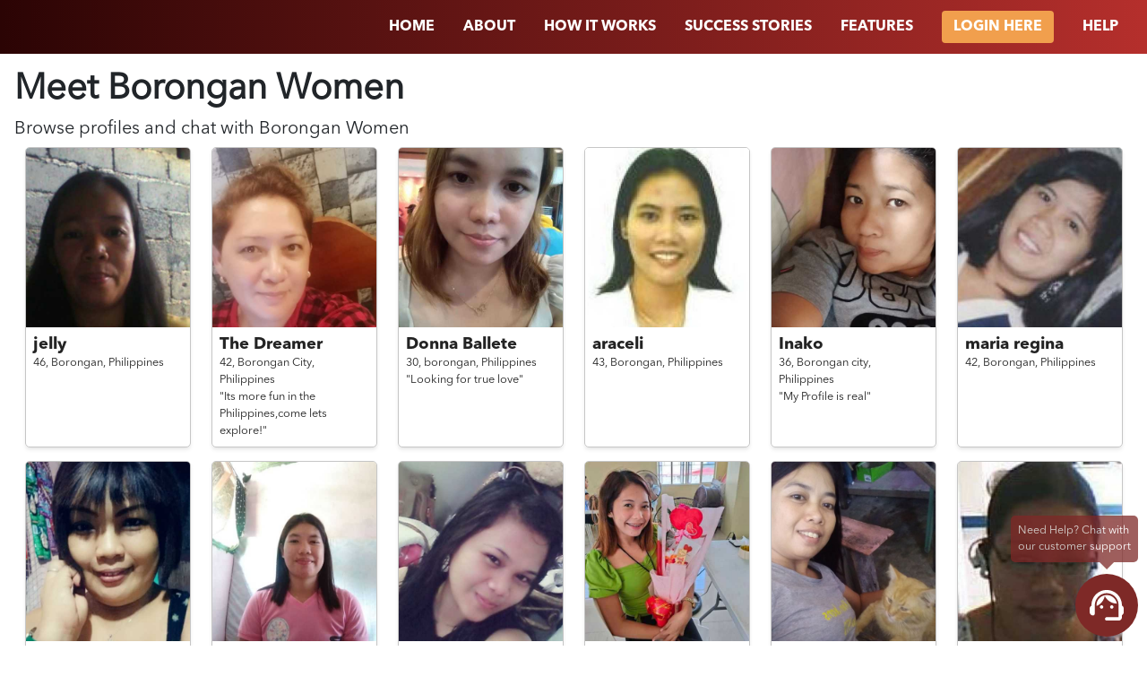

--- FILE ---
content_type: text/html; charset=utf-8
request_url: https://www.trulyfilipino.com/dating/philippines/borongan/women
body_size: 6363
content:
<!DOCTYPE html>
<html>

	<head>
		<meta name="viewport" content="width=device-width, initial-scale=0.86, maximum-scale=3.0, minimum-scale=0.86" />
		<link rel="shortcut icon" href="/images/trulyfilipino/favicon.ico">
<link rel="stylesheet" href="/stylesheets/trulyfilipino/landing/dating.css" />

<title class="text-capitalize">Meet
  Borongan
 Women for Dating &amp; Chat | TrulyFilipino</title>

<link rel="canonical"
  href="https://www.trulyrussian.com/dating/philippines/borongan/women">
		<script>
			!(function(e, a, t, n, c, o, s) {
				(e.GoogleAnalyticsObject = c),
					(e[c] =
						e[c] ||
						function() {
							(e[c].q = e[c].q || []).push(arguments);
						}),
					(e[c].l = 1 * new Date()),
					(o = a.createElement(t)),
					(s = a.getElementsByTagName(t)[0]),
					(o.async = 1),
					(o.src = n),
					s.parentNode.insertBefore(o, s);
			})(
				window,
				document,
				'script',
				'https://www.google-analytics.com/analytics.js',
				'ga'
			),
				ga('create', 'UA-104755609-7', 'auto'),
				ga('send', 'pageview');
		</script>		<!-- Facebook Pixel Code -->
		<script>
			!(function(f, b, e, v, n, t, s) {
				if (f.fbq) return;
				n = f.fbq = function() {
					n.callMethod ? n.callMethod.apply(n, arguments) : n.queue.push(arguments);
				};
				if (!f._fbq) f._fbq = n;
				n.push = n;
				n.loaded = !0;
				n.version = '2.0';
				n.queue = [];
				t = b.createElement(e);
				t.async = !0;
				t.src = v;
				s = b.getElementsByTagName(e)[0];
				s.parentNode.insertBefore(t, s);
			})(
				window,
				document,
				'script',
				'https://connect.facebook.net/en_US/fbevents.js'
			);
			fbq('init', '534280177389274');
			fbq('track', 'PageView');
		</script>
		<noscript>
			<img
				height="1"
				width="1"
				src="https://www.facebook.com/tr?id=534280177389274&ev=PageView
		    &noscript=1"
			/>
		</noscript>
		<!-- End Facebook Pixel Code -->
		<script src="/js/erot13.js"></script>

	</head>

	<body class="">
<nav class="bg-main d-flex flex-column flex-md-row justify-content-end px-md-3 position-sticky top-0 left-0 w-100">
	<a href="/" class="logo mr-auto pl-3" style="line-height: 60px;"><img src="https://www.trulyfilipino.com/images/trulyfilipino/logo.png"
			class="img-fluid" width="150" alt="" /></a>
	<div class="collapsable d-md-flex d-sm-block flex-md-row align-items-center align-items-stretch">
				<a href="/" class="nav-item text-uppercase">
					<span>Home</span>
				</a>
				<a href="/about-us" class="nav-item text-uppercase">
					<span>About</span>
				</a>
				<a href="/how-it-works" class="nav-item text-uppercase">
					<span>
						How It Works
					</span>
				</a>
				<a href="/stories" class="nav-item text-uppercase">
					<span>Success Stories</span>
				</a>
				<a href="/features" class="nav-item text-uppercase">
					<span>Features</span>
				</a>
				<a href="/client/login" class="nav-item text-uppercase">
					<span class="btn secondary">Login Here</span>
				</a>
				<a href="/help" class="nav-item text-uppercase">
					<span>Help</span>
				</a>
	</div>
	<a href="" class="collapsable-bar d-md-none absolute top-0 right-0 px-3 pt-3 pb-2"><i class="fa fa-bars"></i></a>
</nav>

<div class="container-fluid p-3">
  <div class="profiles-page-header">
    <h1 class="text-capitalize font-weight-bold">
      Meet
      Borongan
 <span class="text-capitalize">Women</span>
    </h1>

    <h2>Browse profiles and chat with <span class="text-capitalize">
        Borongan
      </span> <span class="text-capitalize">Women</span>
    </h2>
  </div>
  <div class="profiles d-flex flex-row flex-wrap justify-content-around">
    <div class="item">
      <a href="/client/signup" target="_blank">
        <div class="avatar">
          <img src="https://client-gateway.rometic.com/contents/trulyfilipino/5dc23c5a42f4240010e2ac25/zHn1ANmhmlbPMbYYj-500x500.jpg"
            class="img-fluid h-full w-full object-cover" />
        </div>
        <div class="details p-2">
          <h5 class="font-bold mb-0">jelly</h5>
          <div>
            <small>
              <span>46, </span>
              <span>Borongan, </span>
              <span>Philippines</span>
            </small>
          </div>
          <div id="tagline">
          </div>
        </div>
      </a>
    </div>    <div class="item">
      <a href="/client/signup" target="_blank">
        <div class="avatar">
          <img src="https://client-gateway.rometic.com/contents/trulyfilipino/5dedec65dc3386001017b6bb/gonyyNcyKUAcTTNUv-500x500.jpg"
            class="img-fluid h-full w-full object-cover" />
        </div>
        <div class="details p-2">
          <h5 class="font-bold mb-0">The Dreamer</h5>
          <div>
            <small>
              <span>42, </span>
              <span>Borongan City, </span>
              <span>Philippines</span>
            </small>
          </div>
          <div id="tagline">
            <small>"Its more fun in the Philippines,come lets explore!"</small>
          </div>
        </div>
      </a>
    </div>    <div class="item">
      <a href="/client/signup" target="_blank">
        <div class="avatar">
          <img src="https://client-gateway.rometic.com/contents/trulyfilipino/62de954fa345fb001a680428/s7jDxnLb7N3ELUGv0-500x500.jpg"
            class="img-fluid h-full w-full object-cover" />
        </div>
        <div class="details p-2">
          <h5 class="font-bold mb-0">Donna Ballete</h5>
          <div>
            <small>
              <span>30, </span>
              <span>borongan, </span>
              <span>Philippines</span>
            </small>
          </div>
          <div id="tagline">
            <small>"Looking for true love"</small>
          </div>
        </div>
      </a>
    </div>    <div class="item">
      <a href="/client/signup" target="_blank">
        <div class="avatar">
          <img src="https://client-gateway.rometic.com/contents/trulyfilipino/5dc2397a42f4240010e14934/aC518USpOp9BMgAUE-500x500.jpg"
            class="img-fluid h-full w-full object-cover" />
        </div>
        <div class="details p-2">
          <h5 class="font-bold mb-0">araceli</h5>
          <div>
            <small>
              <span>43, </span>
              <span>Borongan, </span>
              <span>Philippines</span>
            </small>
          </div>
          <div id="tagline">
          </div>
        </div>
      </a>
    </div>    <div class="item">
      <a href="/client/signup" target="_blank">
        <div class="avatar">
          <img src="https://client-gateway.rometic.com/contents/trulyfilipino/5ea2acadbe288c00117d7105/8lLwz23Etp1sdNpI1-500x500.jpg"
            class="img-fluid h-full w-full object-cover" />
        </div>
        <div class="details p-2">
          <h5 class="font-bold mb-0">Inako</h5>
          <div>
            <small>
              <span>36, </span>
              <span>Borongan city, </span>
              <span>Philippines</span>
            </small>
          </div>
          <div id="tagline">
            <small>"My Profile is real"</small>
          </div>
        </div>
      </a>
    </div>    <div class="item">
      <a href="/client/signup" target="_blank">
        <div class="avatar">
          <img src="https://client-gateway.rometic.com/contents/trulyfilipino/5dc238c342f4240010e0f527/IZfkMdJtKtF5cTvWI-500x500.jpg"
            class="img-fluid h-full w-full object-cover" />
        </div>
        <div class="details p-2">
          <h5 class="font-bold mb-0">maria regina</h5>
          <div>
            <small>
              <span>42, </span>
              <span>Borongan, </span>
              <span>Philippines</span>
            </small>
          </div>
          <div id="tagline">
          </div>
        </div>
      </a>
    </div>    <div class="item">
      <a href="/client/signup" target="_blank">
        <div class="avatar">
          <img src="https://client-gateway.rometic.com/contents/trulyfilipino/5dc2485242f4240010e88829/U8Qw5GUbx4XKVDGiy-500x500.jpg"
            class="img-fluid h-full w-full object-cover" />
        </div>
        <div class="details p-2">
          <h5 class="font-bold mb-0">Deliza</h5>
          <div>
            <small>
              <span>44, </span>
              <span>Borongan, </span>
              <span>Philippines</span>
            </small>
          </div>
          <div id="tagline">
          </div>
        </div>
      </a>
    </div>    <div class="item">
      <a href="/client/signup" target="_blank">
        <div class="avatar">
          <img src="https://client-gateway.rometic.com/contents/trulyfilipino/5fcac4b072675f00122bd3ae/XaQ5LbOfi9r7aPfUA-500x500.jpg"
            class="img-fluid h-full w-full object-cover" />
        </div>
        <div class="details p-2">
          <h5 class="font-bold mb-0">Laida</h5>
          <div>
            <small>
              <span>23, </span>
              <span>Borongan city, </span>
              <span>Philippines</span>
            </small>
          </div>
          <div id="tagline">
            <small>"Person can get my interest in life"</small>
          </div>
        </div>
      </a>
    </div>    <div class="item">
      <a href="/client/signup" target="_blank">
        <div class="avatar">
          <img src="https://client-gateway.rometic.com/contents/trulyfilipino/5dc23ba042f4240010e24dfe/MRXwgcgWeFTW9qp5Q-500x500.jpg"
            class="img-fluid h-full w-full object-cover" />
        </div>
        <div class="details p-2">
          <h5 class="font-bold mb-0">angelica gur</h5>
          <div>
            <small>
              <span>23, </span>
              <span>Borongan, </span>
              <span>Philippines</span>
            </small>
          </div>
          <div id="tagline">
          </div>
        </div>
      </a>
    </div>    <div class="item">
      <a href="/client/signup" target="_blank">
        <div class="avatar">
          <img src="https://client-gateway.rometic.com/contents/trulyfilipino/621cd906ad54de001333d7dd/ZljTmGQKxFaw3z9DU-500x500.jpg"
            class="img-fluid h-full w-full object-cover" />
        </div>
        <div class="details p-2">
          <h5 class="font-bold mb-0">Lyn</h5>
          <div>
            <small>
              <span>25, </span>
              <span>Borongan, City Eastern Samar Philippines, </span>
              <span>Philippines</span>
            </small>
          </div>
          <div id="tagline">
            <small>"All we need is love."</small>
          </div>
        </div>
      </a>
    </div>    <div class="item">
      <a href="/client/signup" target="_blank">
        <div class="avatar">
          <img src="https://client-gateway.rometic.com/contents/trulyfilipino/62e3ae100e796c0013a60e37/gwEUoJhPcszWT39XF-500x500.jpg"
            class="img-fluid h-full w-full object-cover" />
        </div>
        <div class="details p-2">
          <h5 class="font-bold mb-0">Jen</h5>
          <div>
            <small>
              <span>38, </span>
              <span>Borongan citt, </span>
              <span>Philippines</span>
            </small>
          </div>
          <div id="tagline">
            <small>"Beauty is in the eye of the beholder.."</small>
          </div>
        </div>
      </a>
    </div>    <div class="item">
      <a href="/client/signup" target="_blank">
        <div class="avatar">
          <img src="https://client-gateway.rometic.com/contents/trulyfilipino/5dc2384042f4240010e0b4ee/eNe54PMdPOq7WwvgQ-500x500.jpg"
            class="img-fluid h-full w-full object-cover" />
        </div>
        <div class="details p-2">
          <h5 class="font-bold mb-0">dia divina</h5>
          <div>
            <small>
              <span>37, </span>
              <span>Borongan, </span>
              <span>Philippines</span>
            </small>
          </div>
          <div id="tagline">
          </div>
        </div>
      </a>
    </div>    <div class="item">
      <a href="/client/signup" target="_blank">
        <div class="avatar">
          <img src="https://client-gateway.rometic.com/contents/trulyfilipino/5dc2480742f4240010e86304/GEG7QbkxouXg76KCR-500x500.jpg"
            class="img-fluid h-full w-full object-cover" />
        </div>
        <div class="details p-2">
          <h5 class="font-bold mb-0">Bethrec003</h5>
          <div>
            <small>
              <span>27, </span>
              <span>Borongan, </span>
              <span>Philippines</span>
            </small>
          </div>
          <div id="tagline">
          </div>
        </div>
      </a>
    </div>    <div class="item">
      <a href="/client/signup" target="_blank">
        <div class="avatar">
          <img src="https://client-gateway.rometic.com/contents/trulyfilipino/63bd2466c1fd61001aed6956/TPoSN0SZz1S4bWNp8-500x500.jpg"
            class="img-fluid h-full w-full object-cover" />
        </div>
        <div class="details p-2">
          <h5 class="font-bold mb-0">lynnest13</h5>
          <div>
            <small>
              <span>42, </span>
              <span>borongan city, </span>
              <span>Philippines</span>
            </small>
          </div>
          <div id="tagline">
            <small>"Simplicity is beauty"</small>
          </div>
        </div>
      </a>
    </div>    <div class="item">
      <a href="/client/signup" target="_blank">
        <div class="avatar">
          <img src="https://client-gateway.rometic.com/contents/trulyfilipino/5dc2408042f4240010e4b6ee/Lj0oeVQ6UJr4exp9D-500x500.jpg"
            class="img-fluid h-full w-full object-cover" />
        </div>
        <div class="details p-2">
          <h5 class="font-bold mb-0">Apple</h5>
          <div>
            <small>
              <span>40, </span>
              <span>Borongan, </span>
              <span>Philippines</span>
            </small>
          </div>
          <div id="tagline">
          </div>
        </div>
      </a>
    </div>    <div class="item">
      <a href="/client/signup" target="_blank">
        <div class="avatar">
          <img src="https://client-gateway.rometic.com/contents/trulyfilipino/5dc238d542f4240010e0fe10/Kou179oHq1DT3SMEf-500x500.jpg"
            class="img-fluid h-full w-full object-cover" />
        </div>
        <div class="details p-2">
          <h5 class="font-bold mb-0">presila</h5>
          <div>
            <small>
              <span>33, </span>
              <span>Borongan, </span>
              <span>Philippines</span>
            </small>
          </div>
          <div id="tagline">
          </div>
        </div>
      </a>
    </div>    <div class="item">
      <a href="/client/signup" target="_blank">
        <div class="avatar">
          <img src="https://client-gateway.rometic.com/contents/trulyfilipino/5dc23b8542f4240010e23fe3/tCHsEw3TTggndSLqx-500x500.jpg"
            class="img-fluid h-full w-full object-cover" />
        </div>
        <div class="details p-2">
          <h5 class="font-bold mb-0">ruth borja</h5>
          <div>
            <small>
              <span>26, </span>
              <span>Borongan, </span>
              <span>Philippines</span>
            </small>
          </div>
          <div id="tagline">
          </div>
        </div>
      </a>
    </div>    <div class="item">
      <a href="/client/signup" target="_blank">
        <div class="avatar">
          <img src="https://client-gateway.rometic.com/contents/trulyfilipino/5dc2390c42f4240010e117df/yv6tt6csgtM3hnRW8-500x500.jpg"
            class="img-fluid h-full w-full object-cover" />
        </div>
        <div class="details p-2">
          <h5 class="font-bold mb-0">ma.arriane</h5>
          <div>
            <small>
              <span>31, </span>
              <span>Borongan, </span>
              <span>Philippines</span>
            </small>
          </div>
          <div id="tagline">
          </div>
        </div>
      </a>
    </div>    <div class="item">
      <a href="/client/signup" target="_blank">
        <div class="avatar">
          <img src="https://client-gateway.rometic.com/contents/trulyfilipino/5f2c6e977ccee4001729057c/JVRJCuRKrkUCHF8T8-500x500.jpg"
            class="img-fluid h-full w-full object-cover" />
        </div>
        <div class="details p-2">
          <h5 class="font-bold mb-0">theacrist</h5>
          <div>
            <small>
              <span>25, </span>
              <span>borongan city, </span>
              <span>Philippines</span>
            </small>
          </div>
          <div id="tagline">
            <small>"Honesty is the best way to get someone&#x27;s trust."</small>
          </div>
        </div>
      </a>
    </div>    <div class="item">
      <a href="/client/signup" target="_blank">
        <div class="avatar">
          <img src="https://client-gateway.rometic.com/contents/trulyfilipino/5dc23c7742f4240010e2ba3d/17yix5DvvWw7eyKyM-500x500.jpg"
            class="img-fluid h-full w-full object-cover" />
        </div>
        <div class="details p-2">
          <h5 class="font-bold mb-0">karen</h5>
          <div>
            <small>
              <span>26, </span>
              <span>Borongan, </span>
              <span>Philippines</span>
            </small>
          </div>
          <div id="tagline">
          </div>
        </div>
      </a>
    </div>    <div class="item">
      <a href="/client/signup" target="_blank">
        <div class="avatar">
          <img src="https://client-gateway.rometic.com/contents/trulyfilipino/5dc246eb42f4240010e7d732/pW4FyArtKRNWhK8UT-500x500.jpg"
            class="img-fluid h-full w-full object-cover" />
        </div>
        <div class="details p-2">
          <h5 class="font-bold mb-0">asly raquiza</h5>
          <div>
            <small>
              <span>30, </span>
              <span>Borongan, </span>
              <span>Philippines</span>
            </small>
          </div>
          <div id="tagline">
          </div>
        </div>
      </a>
    </div>    <div class="item">
      <a href="/client/signup" target="_blank">
        <div class="avatar">
          <img src="https://client-gateway.rometic.com/contents/trulyfilipino/62e7b3efa39901001a30ae9f/b76tUs1xrbLlm1rAk-500x500.jpg"
            class="img-fluid h-full w-full object-cover" />
        </div>
        <div class="details p-2">
          <h5 class="font-bold mb-0">Haide Jimenez</h5>
          <div>
            <small>
              <span>54, </span>
              <span>Borongan, </span>
              <span>Philippines</span>
            </small>
          </div>
          <div id="tagline">
            <small>"Simple and kind"</small>
          </div>
        </div>
      </a>
    </div>    <div class="item">
      <a href="/client/signup" target="_blank">
        <div class="avatar">
          <img src="https://client-gateway.rometic.com/contents/trulyfilipino/5dc2481c42f4240010e86e56/63klVVEaQiNDJn92X-500x500.jpg"
            class="img-fluid h-full w-full object-cover" />
        </div>
        <div class="details p-2">
          <h5 class="font-bold mb-0">Mary grace</h5>
          <div>
            <small>
              <span>44, </span>
              <span>Borongan, </span>
              <span>Philippines</span>
            </small>
          </div>
          <div id="tagline">
          </div>
        </div>
      </a>
    </div>    <div class="item">
      <a href="/client/signup" target="_blank">
        <div class="avatar">
          <img src="https://client-gateway.rometic.com/contents/trulyfilipino/5dc23f1942f4240010e4078a/cmWyjqCA4OtaXOIos-500x500.jpg"
            class="img-fluid h-full w-full object-cover" />
        </div>
        <div class="details p-2">
          <h5 class="font-bold mb-0">Annielovely</h5>
          <div>
            <small>
              <span>40, </span>
              <span>Borongan, </span>
              <span>Philippines</span>
            </small>
          </div>
          <div id="tagline">
          </div>
        </div>
      </a>
    </div>    <div class="item">
      <a href="/client/signup" target="_blank">
        <div class="avatar">
          <img src="https://client-gateway.rometic.com/contents/trulyfilipino/68517c59c5376a00135ff4cf/oNk0u0pTvYFMtrJjf-500x500.jpg"
            class="img-fluid h-full w-full object-cover" />
        </div>
        <div class="details p-2">
          <h5 class="font-bold mb-0">anne</h5>
          <div>
            <small>
              <span>40, </span>
              <span>borongan, </span>
              <span>Philippines</span>
            </small>
          </div>
          <div id="tagline">
          </div>
        </div>
      </a>
    </div>    <div class="item">
      <a href="/client/signup" target="_blank">
        <div class="avatar">
          <img src="https://client-gateway.rometic.com/contents/trulyfilipino/5dc245c142f4240010e74f09/DZfj5x5ybAedsY4wq-500x500.jpg"
            class="img-fluid h-full w-full object-cover" />
        </div>
        <div class="details p-2">
          <h5 class="font-bold mb-0">rhoxine afable</h5>
          <div>
            <small>
              <span>23, </span>
              <span>Borongan, </span>
              <span>Philippines</span>
            </small>
          </div>
          <div id="tagline">
          </div>
        </div>
      </a>
    </div>    <div class="item">
      <a href="/client/signup" target="_blank">
        <div class="avatar">
          <img src="https://client-gateway.rometic.com/contents/trulyfilipino/6565d984d81133001a388591/TNM9Oqk2PWVoAnUjZ-500x500.jpg"
            class="img-fluid h-full w-full object-cover" />
        </div>
        <div class="details p-2">
          <h5 class="font-bold mb-0">Joanna</h5>
          <div>
            <small>
              <span>37, </span>
              <span>Borongan City, </span>
              <span>Philippines</span>
            </small>
          </div>
          <div id="tagline">
            <small>"Im looking for a man who will accept and love me with my daughter. ❤"</small>
          </div>
        </div>
      </a>
    </div>    <div class="item">
      <a href="/client/signup" target="_blank">
        <div class="avatar">
          <img src="https://client-gateway.rometic.com/contents/trulyfilipino/5e480e48745ac100109bb6d8/GwmWf1meLOhwLQ87b-500x500.jpg"
            class="img-fluid h-full w-full object-cover" />
        </div>
        <div class="details p-2">
          <h5 class="font-bold mb-0">Celyn</h5>
          <div>
            <small>
              <span>26, </span>
              <span>Borongan city, </span>
              <span>Philippines</span>
            </small>
          </div>
          <div id="tagline">
            <small>"Always find a way to smile😉"</small>
          </div>
        </div>
      </a>
    </div>    <div class="item">
      <a href="/client/signup" target="_blank">
        <div class="avatar">
          <img src="https://client-gateway.rometic.com/contents/trulyfilipino/63875a72f22909001ab69f7f/0oWJvaVvSnU1czKTy-500x500.jpg"
            class="img-fluid h-full w-full object-cover" />
        </div>
        <div class="details p-2">
          <h5 class="font-bold mb-0">Joanna rica</h5>
          <div>
            <small>
              <span>37, </span>
              <span>Borongan, </span>
              <span>Philippines</span>
            </small>
          </div>
          <div id="tagline">
            <small>"Hi..."</small>
          </div>
        </div>
      </a>
    </div>    <div class="item">
      <a href="/client/signup" target="_blank">
        <div class="avatar">
          <img src="https://client-gateway.rometic.com/contents/trulyfilipino/63e212631218fa0014faf783/7vz7CsCZgkZFtVkYj-500x500.jpg"
            class="img-fluid h-full w-full object-cover" />
        </div>
        <div class="details p-2">
          <h5 class="font-bold mb-0">Angelica14</h5>
          <div>
            <small>
              <span>25, </span>
              <span>Borongan City Eastern Samar, </span>
              <span>Philippines</span>
            </small>
          </div>
          <div id="tagline">
            <small>"Simple girl"</small>
          </div>
        </div>
      </a>
    </div>    <div class="item">
      <a href="/client/signup" target="_blank">
        <div class="avatar">
          <img src="https://client-gateway.rometic.com/contents/trulyfilipino/5dc2480742f4240010e86314/4sFLMWtF2I9rWCDP0-500x500.jpg"
            class="img-fluid h-full w-full object-cover" />
        </div>
        <div class="details p-2">
          <h5 class="font-bold mb-0">Bethrec003</h5>
          <div>
            <small>
              <span>27, </span>
              <span>Borongan, </span>
              <span>Philippines</span>
            </small>
          </div>
          <div id="tagline">
          </div>
        </div>
      </a>
    </div>    <div class="item">
      <a href="/client/signup" target="_blank">
        <div class="avatar">
          <img src="https://client-gateway.rometic.com/contents/trulyfilipino/65d9b33e72dd50001350cc2e/YD9IpXeZYN2giD7U6-500x500.jpg"
            class="img-fluid h-full w-full object-cover" />
        </div>
        <div class="details p-2">
          <h5 class="font-bold mb-0">Ella</h5>
          <div>
            <small>
              <span>20, </span>
              <span>Borongan, </span>
              <span>Philippines</span>
            </small>
          </div>
          <div id="tagline">
            <small>"just me, being me"</small>
          </div>
        </div>
      </a>
    </div>    <div class="item">
      <a href="/client/signup" target="_blank">
        <div class="avatar">
          <img src="https://client-gateway.rometic.com/contents/trulyfilipino/5dc247a342f4240010e82eac/3aMpyEshTVGxwTuxa-500x500.jpg"
            class="img-fluid h-full w-full object-cover" />
        </div>
        <div class="details p-2">
          <h5 class="font-bold mb-0">Cherilyn</h5>
          <div>
            <small>
              <span>20, </span>
              <span>Borongan, </span>
              <span>Philippines</span>
            </small>
          </div>
          <div id="tagline">
          </div>
        </div>
      </a>
    </div>    <div class="item">
      <a href="/client/signup" target="_blank">
        <div class="avatar">
          <img src="https://client-gateway.rometic.com/contents/trulyfilipino/5dc247d042f4240010e846a3/3eF5hRlaK4SWU374d-500x500.jpg"
            class="img-fluid h-full w-full object-cover" />
        </div>
        <div class="details p-2">
          <h5 class="font-bold mb-0">Ashley</h5>
          <div>
            <small>
              <span>38, </span>
              <span>Borongan, </span>
              <span>Philippines</span>
            </small>
          </div>
          <div id="tagline">
          </div>
        </div>
      </a>
    </div>    <div class="item">
      <a href="/client/signup" target="_blank">
        <div class="avatar">
          <img src="https://client-gateway.rometic.com/contents/trulyfilipino/5dc241ae42f4240010e54d2b/HO4td2UvPEUFUSxqX-500x500.jpg"
            class="img-fluid h-full w-full object-cover" />
        </div>
        <div class="details p-2">
          <h5 class="font-bold mb-0">Agosto lozada</h5>
          <div>
            <small>
              <span>29, </span>
              <span>Borongan, </span>
              <span>Philippines</span>
            </small>
          </div>
          <div id="tagline">
          </div>
        </div>
      </a>
    </div>    <div class="item">
      <a href="/client/signup" target="_blank">
        <div class="avatar">
          <img src="https://client-gateway.rometic.com/contents/trulyfilipino/5dc2372342f4240010e03296/PFQ9FfsjllRI0O0rS-500x500.jpg"
            class="img-fluid h-full w-full object-cover" />
        </div>
        <div class="details p-2">
          <h5 class="font-bold mb-0">jean</h5>
          <div>
            <small>
              <span>41, </span>
              <span>Borongan, </span>
              <span>Philippines</span>
            </small>
          </div>
          <div id="tagline">
          </div>
        </div>
      </a>
    </div>    <div class="item">
      <a href="/client/signup" target="_blank">
        <div class="avatar">
          <img src="https://client-gateway.rometic.com/contents/trulyfilipino/5dc23af342f4240010e1f0c1/qoegXQ7qUXuRpyWqj-500x500.jpg"
            class="img-fluid h-full w-full object-cover" />
        </div>
        <div class="details p-2">
          <h5 class="font-bold mb-0">ashananne</h5>
          <div>
            <small>
              <span>28, </span>
              <span>Borongan, </span>
              <span>Philippines</span>
            </small>
          </div>
          <div id="tagline">
          </div>
        </div>
      </a>
    </div>    <div class="item">
      <a href="/client/signup" target="_blank">
        <div class="avatar">
          <img src="https://client-gateway.rometic.com/contents/trulyfilipino/5dc2469842f4240010e7b277/e8qStypcHpj59sjXt-500x500.jpg"
            class="img-fluid h-full w-full object-cover" />
        </div>
        <div class="details p-2">
          <h5 class="font-bold mb-0">Lyn</h5>
          <div>
            <small>
              <span>45, </span>
              <span>Borongan, </span>
              <span>Philippines</span>
            </small>
          </div>
          <div id="tagline">
          </div>
        </div>
      </a>
    </div>    <div class="item">
      <a href="/client/signup" target="_blank">
        <div class="avatar">
          <img src="https://client-gateway.rometic.com/contents/trulyfilipino/5dc23b7e42f4240010e23c48/YqIpdSGKKDvNONh4f-500x500.jpg"
            class="img-fluid h-full w-full object-cover" />
        </div>
        <div class="details p-2">
          <h5 class="font-bold mb-0">Jessamae cuevas</h5>
          <div>
            <small>
              <span>25, </span>
              <span>Borongan, </span>
              <span>Philippines</span>
            </small>
          </div>
          <div id="tagline">
          </div>
        </div>
      </a>
    </div>    <div class="item">
      <a href="/client/signup" target="_blank">
        <div class="avatar">
          <img src="https://client-gateway.rometic.com/contents/trulyfilipino/5f741a1d704b9d0012ba0642/Kw5sEzf69hweZtiXy-500x500.jpg"
            class="img-fluid h-full w-full object-cover" />
        </div>
        <div class="details p-2">
          <h5 class="font-bold mb-0">Maribel</h5>
          <div>
            <small>
              <span>40, </span>
              <span>borongan samar, </span>
              <span>Philippines</span>
            </small>
          </div>
          <div id="tagline">
            <small>"Sweet and seruios"</small>
          </div>
        </div>
      </a>
    </div>    <div class="item">
      <a href="/client/signup" target="_blank">
        <div class="avatar">
          <img src="https://client-gateway.rometic.com/contents/trulyfilipino/5f33513fa9d67d0017179b7b/c5g0zqmUVzhJmT3Am-500x500.jpg"
            class="img-fluid h-full w-full object-cover" />
        </div>
        <div class="details p-2">
          <h5 class="font-bold mb-0">mylene</h5>
          <div>
            <small>
              <span>25, </span>
              <span>borongan city, </span>
              <span>Philippines</span>
            </small>
          </div>
          <div id="tagline">
            <small>"Want a simple and happy life"</small>
          </div>
        </div>
      </a>
    </div>    <div class="item">
      <a href="/client/signup" target="_blank">
        <div class="avatar">
          <img src="https://client-gateway.rometic.com/contents/trulyfilipino/5dc23bda42f4240010e26bbe/TWSiqzqsiuVS6VVNN-500x500.jpg"
            class="img-fluid h-full w-full object-cover" />
        </div>
        <div class="details p-2">
          <h5 class="font-bold mb-0">ricaj allada elardo</h5>
          <div>
            <small>
              <span>36, </span>
              <span>Borongan, </span>
              <span>Philippines</span>
            </small>
          </div>
          <div id="tagline">
          </div>
        </div>
      </a>
    </div>    <div class="item hidden"></div>
    <div class="item hidden"></div>
    <div class="item hidden"></div>
    <div class="item hidden"></div>
    <div class="item hidden"></div>
    <div class="item hidden"></div>
    <div class="item hidden"></div>
    <div class="item hidden"></div>
    <div class="item hidden"></div>
    <div class="item hidden"></div>
  </div>
</div>

				<footer class="py-5 text-center px-3">
					<div class="wrapper d-flex flex-column align-items-center mx-auto">
						<p class="font-bold">
								CHECK OUR OTHER SITES:
						</p>
						<div class="d-flex flex-row flex-wrap align-items-center justify-content-center mb-5 font-bold">
								<a href="https://www.trulythai.com/" id="ftr-tt" class="primary-a-color trulyfilipino mx-2">TrulyThai</a>
								<a href="https://www.trulychinese.com/" id="ftr-tc" class="primary-a-color trulyfilipino mx-2">TrulyChinese</a>
								<a href="https://www.trulyasian.com/" id="ftr-ta" class="primary-a-color trulyfilipino mx-2">TrulyAsian</a>
								<a href="https://www.trulyafrican.com/" id="ftr-taf" class="primary-a-color trulyfilipino mx-2">TrulyAfrican</a>
								<a href="https://www.trulyrussian.com/" id="ftr-tr" class="primary-a-color trulyfilipino mx-2">TrulyRussian</a>
								<a href="https://www.trulyfilipino.com/" id="ftr-tf" class="primary-a-color trulyfilipino mx-2">TrulyFilipino</a>
								<a href="https://www.trulyladyboy.com/" id="ftr-tl" class="primary-a-color trulyfilipino mx-2">TrulyLadyboy</a>
								<a href="https://www.trulylatino.com/" id="ftr-tla" class="primary-a-color trulyfilipino mx-2">TrulyLatino</a>
								<a href="https://www.trulymuslim.com/" id="ftr-tm" class="primary-a-color trulyfilipino mx-2">TrulyMuslim</a>
						</div>
						<img src="https://www.trulyfilipino.com/images/trulyfilipino/logo-dark.svg" class="logo mb-4" alt="" />
			
						<div class="d-flex flex-row align-items-center justify-content-center mb-5">
								<a href="https://www.facebook.com/trulyfilipino/">
									<img src="https://www.trulyfilipino.com/images/facebook.svg" class="img-fluid social-icon mx-3" alt="" />
								</a>
								<a href="https://www.instagram.com/trulyfilipinoofficial/">
									<img src="https://www.trulyfilipino.com/images/instagram.svg" class="img-fluid social-icon mx-3" alt="" />
								</a>
								<a href="https://twitter.com/TrulyFilipino">
									<img src="https://www.trulyfilipino.com/images/twitter.svg" class="img-fluid social-icon mx-3" alt="" />
								</a>
								<a href="https://www.pinterest.ph/trulyfilipino/">
									<img src="https://www.trulyfilipino.com/images/pinterest.svg" class="img-fluid social-icon mx-3 chinese-hide" alt="" />
								</a>
								<a href="https://www.youtube.com/channel/UC_jLFYJ1YAb4Fn5mQu8aKCg">
									<img src="https://www.trulyfilipino.com/images/youtube.svg" class="img-fluid social-icon mx-3" alt="" />
								</a>
						</div>
			
						<div id="siteMap" class="d-flex flex-row flex-wrap align-items-center justify-content-center mx-auto mb-3">
							<a href="/help/faqs" class="primary-a-color mx-3"><small>FAQ</small></a>
							<a href="/privacy-policy" class="primary-a-color mx-3"><small>PRIVACY POLICY</small></a>
							<a href="/refund-policy" class="primary-a-color mx-3"><small>REFUND POLICY</small></a>
							<a href="/terms-of-use" class="primary-a-color mx-3"><small>TERMS OF USE</small></a>
							<a href="/IMBRA" class="primary-a-color mx-3"><small>IMBRA</small></a>
							<a href="/dating" class="primary-a-color mx-3"><small>DATING BY REGION</small></a>
							<a href="/blog" class="primary-a-color mx-3"><small>BLOG</small></a>
						</div>
			
						<br><br>
			
						<p data-erot13="Ebzrgvp OI, Xenvwraubssfgenng 137N, 1018ET Nzfgreqnz, Gur Argureynaqf" data-erot13-overwrite></p>
			
						<p class="mb-0">
							<small>© Copyright 2009–<span id="currentYear"></span></small>
						</p>
						<p>
							<small><a href="https://www.rometic.com/" class="primary-a-color" rel="nofollow">www.rometic.com</a></small>
						</p>
					</div>
				</footer>

				<script>
					var nav = document.querySelector('nav');
					var windowOffset = 70;
					var collapsableBar = document.querySelector('.collapsable-bar');
					var collapsable = document.querySelector('.collapsable');
				
					// GET CURRENT YEAR
					document.getElementById('currentYear').innerHTML = new Date().getFullYear();
				
					collapsableBar.addEventListener('click', function (e) {
						e && e.preventDefault && e.preventDefault();
				
						collapsable.classList.toggle('in');
					});
				
					function navTracker() {
						// for tracking NAV position
						if (window.scrollY >= windowOffset) {
							nav.classList.add('bg-scroll');
						}
				
						if (window.scrollY < windowOffset && nav.classList.contains('bg-scroll')) {
							nav.classList.remove('bg-scroll');
						}
					}
				
					function scrollSpy({ element }) {
						var sections = {};
						var i = 0;
				
						Array.prototype.forEach.call(element, function (e) {
							sections[e.id] = e.offsetTop;
						});
				
						function scrollSpyTrack() {
							var scrollPosition =
								document.documentElement.scrollTop || document.body.scrollTop;
				
							for (i in sections) {
								if (sections[i] <= scrollPosition) {
									if (document.querySelector('.active'))
										document.querySelector('.active').classList.remove('active');
									if (i && document.querySelector('a[href*=' + i + ']'))
										document
											.querySelector('a[href*=' + i + ']')
											.classList.add('active');
								}
							}
						}
				
						window.addEventListener('scroll', scrollSpyTrack);
					}
				
					window.addEventListener('scroll', navTracker);
				
					scrollSpy({
						element: document.querySelectorAll('section'),
					});
				</script>			<style>
			  #liveChat {
			    position: fixed;
			    bottom: 0;
			    right: 0;
			    width: 100%;
			    display: flex;
			    pointer-events: none;
			  }
			
			  #liveChat .rounded-full {
			    width: 70px;
			    height: 70px;
			    border-radius: 70px;
			    margin: 0 10px 10px auto;
			    display: flex;
			    align-items: center;
			    justify-items: center;
			  }
			
			  #liveChat img {
			    height: 40px;
			    width: 40px;
			  }
			
			  #help {
			    position: absolute;
			    top: 0;
			    right: 10px;
			    font-size: 10px;
			    padding: 8px;
			    margin-top: -65px;
			    border-radius: 5px;
			    opacity: 0.75;
			  }
			
			  #help::after {
			    content: '';
			    position: absolute;
			    bottom: -8px;
			    right: 25px;
			    width: 0;
			    height: 0;
			    border-left: 10px solid transparent;
			    border-right: 10px solid transparent;
			  }
			
			  #help p {
			    margin-bottom: 0;
			  }
			
			  #chatLink {
			    margin-left: auto;
			    pointer-events: auto;
			  }
			
			  .bg-trulyafrican {
			    background-color: #54361c;
			    color: #fff;
			  }
			
			  .bg-trulyafrican::after {
			    border-top: 10px solid #54361c;
			  }
			
			  .bg-trulyasian {
			    background-color: #235784;
			    color: #fff;
			  }
			
			  .bg-trulyasian::after {
			    border-top: 10px solid #235784;
			  }
			
			  .bg-trulychinese {
			    background-color: #ecaa63;
			  }
			
			  .bg-trulychinese::after {
			    border-top: 10px solid #ecaa63;
			  }
			
			  .bg-trulyfilipino {
			    background-color: #7e2927;
			    color: #fff;
			  }
			
			  .bg-trulyfilipino::after {
			    border-top: 10px solid #7e2927;
			  }
			
			  .bg-trulyladyboy {
			    background-color: #a43d7c;
			    color: #fff;
			  }
			
			  .bg-trulyladyboy::after {
			    border-top: 10px solid #a43d7c;
			  }
			
			  .bg-trulyrussian {
			    background-color: #1d908c;
			    color: #fff;
			  }
			
			  .bg-trulyrussian::after {
			    border-top: 10px solid #1d908c;
			  }
			
			  .bg-trulythai {
			    background-color: #6e3a7f;
			    color: #fff;
			  }
			
			  .bg-trulythai::after {
			    border-top: 10px solid #6e3a7f;
			  }
			</style>
			
			<div id="liveChat">
			  <div id="help" class="bg-trulyfilipino">
			    <p className="">
			      Need Help? Chat with <br /> our customer support
			    </p>
			  </div>
			  <a href="#" id="chatLink">
			    <div class="bg-trulyfilipino rounded-full p-3">
			      <img src="https://www.trulyfilipino.com/images/support.svg" alt="" />
			    </div>
			  </a>
			</div>
			
			<script>
			  function popUp({ link, width = '400', height = '600' }) {
			    const win = window.open(
			      '',
			      'contact-us',
			      `toolbar=no,
			    location=no,
			    status=no,
			    menubar=no,
			    scrollbars=yes,
			    resizable=yes,
			    width=${width},
			    height=${height}`
			    );
			
			    win.location = link;
			  };
			
			  function openLiveChat() {
			    const domain = "https://www.trulyfilipino.com";
			
			    popUp({
			      link: `${domain}/help/start-chat?account=`,
			    });
			  }
			
			  document.getElementById('chatLink').onclick = (event) => {
			    event.preventDefault();
			    openLiveChat();
			  };
			
			</script>	</body>

</html>

--- FILE ---
content_type: image/svg+xml
request_url: https://www.trulyfilipino.com/images/twitter.svg
body_size: 696
content:
<?xml version="1.0" encoding="UTF-8"?>
<!DOCTYPE svg  PUBLIC '-//W3C//DTD SVG 1.1//EN'  'http://www.w3.org/Graphics/SVG/1.1/DTD/svg11.dtd'>
<svg enable-background="new 0 0 112.197 112.197" version="1.1" viewBox="0 0 112.2 112.2" xml:space="preserve" xmlns="http://www.w3.org/2000/svg">
	<circle cx="56.099" cy="56.098" r="56.098" fill="#55ACEE"/>
		<path d="m90.461 40.316c-2.404 1.066-4.99 1.787-7.702 2.109 2.769-1.659 4.894-4.284 5.897-7.417-2.591 1.537-5.462 2.652-8.515 3.253-2.446-2.605-5.931-4.233-9.79-4.233-7.404 0-13.409 6.005-13.409 13.409 0 1.051 0.119 2.074 0.349 3.056-11.144-0.559-21.025-5.897-27.639-14.012-1.154 1.98-1.816 4.285-1.816 6.742 0 4.651 2.369 8.757 5.965 11.161-2.197-0.069-4.266-0.672-6.073-1.679-1e-3 0.057-1e-3 0.114-1e-3 0.17 0 6.497 4.624 11.916 10.757 13.147-1.124 0.308-2.311 0.471-3.532 0.471-0.866 0-1.705-0.083-2.523-0.239 1.706 5.326 6.657 9.203 12.526 9.312-4.59 3.597-10.371 5.74-16.655 5.74-1.08 0-2.15-0.063-3.197-0.188 5.931 3.806 12.981 6.025 20.553 6.025 24.664 0 38.152-20.432 38.152-38.153 0-0.581-0.013-1.16-0.039-1.734 2.622-1.89 4.895-4.251 6.692-6.94z" fill="#F1F2F2"/>
</svg>
